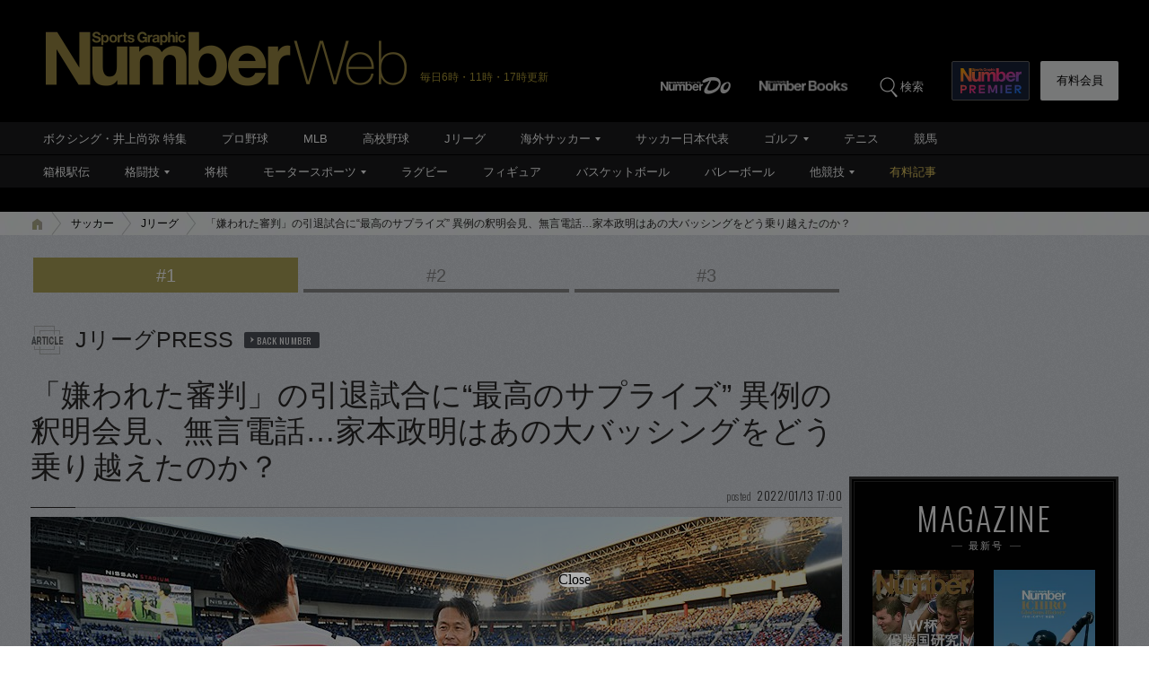

--- FILE ---
content_type: text/html; charset=utf-8
request_url: https://www.google.com/recaptcha/api2/aframe
body_size: 183
content:
<!DOCTYPE HTML><html><head><meta http-equiv="content-type" content="text/html; charset=UTF-8"></head><body><script nonce="01NZPfSGx73ciByQqI8u4g">/** Anti-fraud and anti-abuse applications only. See google.com/recaptcha */ try{var clients={'sodar':'https://pagead2.googlesyndication.com/pagead/sodar?'};window.addEventListener("message",function(a){try{if(a.source===window.parent){var b=JSON.parse(a.data);var c=clients[b['id']];if(c){var d=document.createElement('img');d.src=c+b['params']+'&rc='+(localStorage.getItem("rc::a")?sessionStorage.getItem("rc::b"):"");window.document.body.appendChild(d);sessionStorage.setItem("rc::e",parseInt(sessionStorage.getItem("rc::e")||0)+1);localStorage.setItem("rc::h",'1769374300993');}}}catch(b){}});window.parent.postMessage("_grecaptcha_ready", "*");}catch(b){}</script></body></html>

--- FILE ---
content_type: application/javascript
request_url: https://number.bunshun.jp/op/analytics.js?domain=bunshun.jp
body_size: -95
content:
var ISMLIB=ISMLIB||{};ISMLIB.ismuc='6c68c12d-8736-427e-b3eb-3d317eba5bf1'


--- FILE ---
content_type: application/javascript; charset=utf-8
request_url: https://fundingchoicesmessages.google.com/f/AGSKWxXnEm1mxGxhGFkXdBhuYYTLuZ3f0kczzw_vtat0KOPJnwzkQsb8fxyEKzfE8CXDdXk5vyr2G7Ly__yRNmiJlmFESzOMuwD8jJ4MaKT91CYqUd0BDGa7MFGOJ6sFhKSEjD_SlUoW6hWZ-xG-UYULlzAJj_kDByg2aMiYmxffq0lHzbxDNMQRa91SpoKg/_/auditudebanners./fuckadb.js/pageear_/ads/interstitial.?adslot=
body_size: -1289
content:
window['34b1da54-391a-4926-9350-1cd6bf3303d0'] = true;